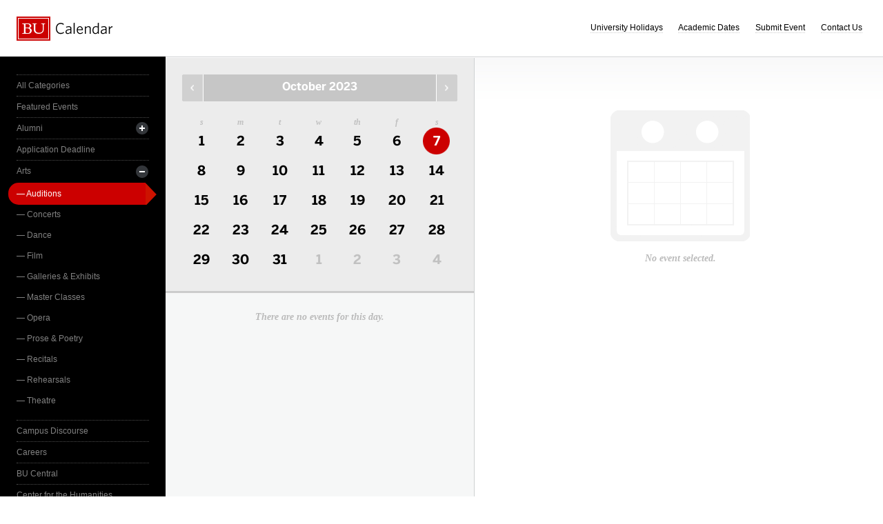

--- FILE ---
content_type: text/html; charset=UTF-8
request_url: https://www.bu.edu/calendar/?category=auditions&day=2023-10-7&cid=17
body_size: 2854
content:
<!doctype html>
<html>
<head>
	<meta charset="utf-8">
	<meta http-equiv="X-UA-Compatible" content="IE=edge,chrome=1">

	<title>Calendar &middot; Boston University</title>
	<meta name="description" content="">
	<meta name="author" content="">
	
	<link rel="alternate" type="application/rss+xml" title="The Bus RSS Feed" href="http://www.bu.edu/phpbin/calendar/rss.php">
	
	<meta name="viewport" content="width=device-width, initial-scale=1.0, maximum-scale=1.0, user-scalable=0">
	
		<meta name="robots" content="noindex,nofollow" />
	
	<link rel="stylesheet" href="/calendar/interface/css/style.css">

	<script src="/calendar/interface/js/libs/modernizr-2.0.6.min.js"></script>
	
	<!--[if lte IE 7]>
	<link rel="stylesheet" type="text/css" media="all" href="/calendar/interface/css/ie.css" />
	<![endif]-->
	<!--[if IE 8]>
	<link rel="stylesheet" type="text/css" media="all" href="/calendar/interface/css/ie-8.css" />
	<![endif]-->
	<script async src="https://www.googletagmanager.com/gtag/js?id=G-0Z1EBE5RV7"></script>
  <script>
    window.dataLayer = window.dataLayer || [];
    function gtag(){dataLayer.push(arguments);}
    gtag('js', new Date());
    gtag('config', 'G-0Z1EBE5RV7');
  </script>
</head>
	<body>
	<div id="container">
		<div id="innercontainer">
			<header>
				<h1><a href="/calendar/">Boston University Calendars</a></h1>
				<ul>
					<li><a href="holidays.html">University Holidays</a></li>
					<li><a href="academic.html">Academic Dates</a></li>
					<li><a href="/phpbin/calendar/app/create.php?cid=17">Submit Event</a></li>
					<li><a href="contact.html">Contact Us</a></li>
					<li id="topics-button"><a href="#">View Topics</a></li>
				</ul>
			</header>
			
			<section id="event-topics">
				<div class="content">
					<ul>
														<li><a href="/calendar/?category=all-categories&day=2023-10-7&cid=17" class="all-categories ">All Categories</a></li>
																<li><a href="/calendar/?category=featured-events&day=2023-10-7&cid=17" class="featured-events ">Featured Events</a></li>
																<li>
									<a href="/calendar/?category=alumni&day=2023-10-7&cid=17" class="alumni ">Alumni</a>
									<ul>
																			<li><a href="/calendar/?category=alumni-association&day=2023-10-7&cid=17" class="alumni-association ">&mdash; Alumni Association</a></li>
																				<li><a href="/calendar/?category=class-gift&day=2023-10-7&cid=17" class="class-gift ">&mdash; Class Gift</a></li>
																			</ul>
								</li>
																<li><a href="/calendar/?category=application-deadline&day=2023-10-7&cid=17" class="application-deadline ">Application Deadline</a></li>
																<li>
									<a href="/calendar/?category=arts&day=2023-10-7&cid=17" class="arts ">Arts</a>
									<ul>
																			<li><a href="/calendar/?category=auditions&day=2023-10-7&cid=17" class="auditions active">&mdash; Auditions</a></li>
																				<li><a href="/calendar/?category=concerts&day=2023-10-7&cid=17" class="concerts ">&mdash; Concerts</a></li>
																				<li><a href="/calendar/?category=dance&day=2023-10-7&cid=17" class="dance ">&mdash; Dance</a></li>
																				<li><a href="/calendar/?category=film&day=2023-10-7&cid=17" class="film ">&mdash; Film</a></li>
																				<li><a href="/calendar/?category=galleries--exhibits&day=2023-10-7&cid=17" class="galleries--exhibits ">&mdash; Galleries & Exhibits</a></li>
																				<li><a href="/calendar/?category=master-classes&day=2023-10-7&cid=17" class="master-classes ">&mdash; Master Classes</a></li>
																				<li><a href="/calendar/?category=opera&day=2023-10-7&cid=17" class="opera ">&mdash; Opera</a></li>
																				<li><a href="/calendar/?category=prose--poetry&day=2023-10-7&cid=17" class="prose--poetry ">&mdash; Prose & Poetry</a></li>
																				<li><a href="/calendar/?category=recitals&day=2023-10-7&cid=17" class="recitals ">&mdash; Recitals</a></li>
																				<li><a href="/calendar/?category=rehearsals&day=2023-10-7&cid=17" class="rehearsals ">&mdash; Rehearsals</a></li>
																				<li><a href="/calendar/?category=theatre&day=2023-10-7&cid=17" class="theatre ">&mdash; Theatre</a></li>
																			</ul>
								</li>
																<li><a href="/calendar/?category=campus-discourse&day=2023-10-7&cid=17" class="campus-discourse ">Campus Discourse</a></li>
																<li><a href="/calendar/?category=careers&day=2023-10-7&cid=17" class="careers ">Careers</a></li>
																<li><a href="/calendar/?category=bu-central&day=2023-10-7&cid=17" class="bu-central ">BU Central</a></li>
																<li><a href="/calendar/?category=center-for-the-humanities&day=2023-10-7&cid=17" class="center-for-the-humanities ">Center for the Humanities</a></li>
																<li><a href="/calendar/?category=charity--volunteering&day=2023-10-7&cid=17" class="charity--volunteering ">Charity & Volunteering</a></li>
																<li><a href="/calendar/?category=kilachand-center&day=2023-10-7&cid=17" class="kilachand-center ">Kilachand Center</a></li>
																<li><a href="/calendar/?category=commencement&day=2023-10-7&cid=17" class="commencement ">Commencement</a></li>
																<li><a href="/calendar/?category=conferences--workshops&day=2023-10-7&cid=17" class="conferences--workshops ">Conferences & Workshops</a></li>
																<li><a href="/calendar/?category=diversity--inclusion&day=2023-10-7&cid=17" class="diversity--inclusion ">Diversity & Inclusion</a></li>
																<li>
									<a href="/calendar/?category=examinations&day=2023-10-7&cid=17" class="examinations ">Examinations</a>
									<ul>
																			<li><a href="/calendar/?category=dissertations&day=2023-10-7&cid=17" class="dissertations ">&mdash; Dissertations</a></li>
																			</ul>
								</li>
																<li>
									<a href="/calendar/?category=food--beverage&day=2023-10-7&cid=17" class="food--beverage ">Food & Beverage</a>
									<ul>
																			<li><a href="/calendar/?category=dining-services&day=2023-10-7&cid=17" class="dining-services ">&mdash; Dining Services</a></li>
																			</ul>
								</li>
																<li><a href="/calendar/?category=global&day=2023-10-7&cid=17" class="global ">Global</a></li>
																<li><a href="/calendar/?category=health--wellbeing&day=2023-10-7&cid=17" class="health--wellbeing ">Health & Wellbeing</a></li>
																<li><a href="/calendar/?category=keyword-initiative&day=2023-10-7&cid=17" class="keyword-initiative ">Keyword Initiative</a></li>
																<li><a href="/calendar/?category=lectures&day=2023-10-7&cid=17" class="lectures ">Lectures</a></li>
																<li><a href="/calendar/?category=law-community&day=2023-10-7&cid=17" class="law-community ">LAW Community</a></li>
																<li><a href="/calendar/?category=lgbtqia&day=2023-10-7&cid=17" class="lgbtqia ">LGBTQIA+</a></li>
																<li><a href="/calendar/?category=meetings&day=2023-10-7&cid=17" class="meetings ">Meetings</a></li>
																<li><a href="/calendar/?category=orientation&day=2023-10-7&cid=17" class="orientation ">Orientation</a></li>
																<li><a href="/calendar/?category=other-events&day=2023-10-7&cid=17" class="other-events ">Other Events</a></li>
																<li><a href="/calendar/?category=religious-services--activities&day=2023-10-7&cid=17" class="religious-services--activities ">Religious Services & Activities</a></li>
																<li><a href="/calendar/?category=special-interest-to-women&day=2023-10-7&cid=17" class="special-interest-to-women ">Special Interest to Women</a></li>
																<li>
									<a href="/calendar/?category=sports--recreation&day=2023-10-7&cid=17" class="sports--recreation ">Sports & Recreation</a>
									<ul>
																			<li><a href="/calendar/?category=varsity-athletics&day=2023-10-7&cid=17" class="varsity-athletics ">&mdash; Varsity Athletics</a></li>
																				<li><a href="/calendar/?category=intramurals&day=2023-10-7&cid=17" class="intramurals ">&mdash; Intramurals</a></li>
																				<li><a href="/calendar/?category=club-sports&day=2023-10-7&cid=17" class="club-sports ">&mdash; Club Sports</a></li>
																			</ul>
								</li>
																<li><a href="/calendar/?category=social-events&day=2023-10-7&cid=17" class="social-events ">Social Events</a></li>
																<li><a href="/calendar/?category=study-abroad&day=2023-10-7&cid=17" class="study-abroad ">Study Abroad</a></li>
																<li><a href="/calendar/?category=weeks-of-welcome&day=2023-10-7&cid=17" class="weeks-of-welcome ">Weeks of Welcome</a></li>
													</ul>
				</div>
			</section>
			
			<div id="events" role="main">
				<section id="event-list">
					<div class="content">
						<div id="month-calendar">
							<div id="month-calendar-container">
								<div id="month-navigation">								
									<a href="/calendar/?day=2023-09-01&category=auditions&cid=17" rel="no-follow" class="previous">Previous Month</a><span>October 2023</span><a href="/calendar/?day=2023-11-01&category=auditions&cid=17" rel="no-follow" class="next">Next Month</a>
								</div>
								<div id="current-day">
									<strong>Saturday</strong>
									<span>07</span>
								</div>
								<table summary="Calendar Month View">
									<tr>
										<th id="sun" scope="col" abbr="Sunday">S</th>
										<th id="mon" scope="col" abbr="Monday">M</th>
										<th id="tue" scope="col" abbr="Tuesday">T</th>
										<th id="wed" scope="col" abbr="Wednesday">W</th>
										<th id="thu" scope="col" abbr="Thursday">TH</th>
										<th id="fri" scope="col" abbr="Friday">F</th>
										<th id="sat" scope="col" abbr="Saturday">S</th>
									</tr>
									<tr><td class="current-month"><a href="/calendar/?day=2023-10-1&category=auditions&cid=17">1</a></td><td class="current-month"><a href="/calendar/?day=2023-10-2&category=auditions&cid=17">2</a></td><td class="current-month"><a href="/calendar/?day=2023-10-3&category=auditions&cid=17">3</a></td><td class="current-month"><a href="/calendar/?day=2023-10-4&category=auditions&cid=17">4</a></td><td class="current-month"><a href="/calendar/?day=2023-10-5&category=auditions&cid=17">5</a></td><td class="current-month"><a href="/calendar/?day=2023-10-6&category=auditions&cid=17">6</a></td><td class="current-month selected-day"><a href="/calendar/?day=2023-10-7&category=auditions&cid=17">7</a></td></tr><tr><td class="current-month"><a href="/calendar/?day=2023-10-8&category=auditions&cid=17">8</a></td><td class="current-month"><a href="/calendar/?day=2023-10-9&category=auditions&cid=17">9</a></td><td class="current-month"><a href="/calendar/?day=2023-10-10&category=auditions&cid=17">10</a></td><td class="current-month"><a href="/calendar/?day=2023-10-11&category=auditions&cid=17">11</a></td><td class="current-month"><a href="/calendar/?day=2023-10-12&category=auditions&cid=17">12</a></td><td class="current-month"><a href="/calendar/?day=2023-10-13&category=auditions&cid=17">13</a></td><td class="current-month"><a href="/calendar/?day=2023-10-14&category=auditions&cid=17">14</a></td></tr><tr><td class="current-month"><a href="/calendar/?day=2023-10-15&category=auditions&cid=17">15</a></td><td class="current-month"><a href="/calendar/?day=2023-10-16&category=auditions&cid=17">16</a></td><td class="current-month"><a href="/calendar/?day=2023-10-17&category=auditions&cid=17">17</a></td><td class="current-month"><a href="/calendar/?day=2023-10-18&category=auditions&cid=17">18</a></td><td class="current-month"><a href="/calendar/?day=2023-10-19&category=auditions&cid=17">19</a></td><td class="current-month"><a href="/calendar/?day=2023-10-20&category=auditions&cid=17">20</a></td><td class="current-month"><a href="/calendar/?day=2023-10-21&category=auditions&cid=17">21</a></td></tr><tr><td class="current-month"><a href="/calendar/?day=2023-10-22&category=auditions&cid=17">22</a></td><td class="current-month"><a href="/calendar/?day=2023-10-23&category=auditions&cid=17">23</a></td><td class="current-month"><a href="/calendar/?day=2023-10-24&category=auditions&cid=17">24</a></td><td class="current-month"><a href="/calendar/?day=2023-10-25&category=auditions&cid=17">25</a></td><td class="current-month"><a href="/calendar/?day=2023-10-26&category=auditions&cid=17">26</a></td><td class="current-month"><a href="/calendar/?day=2023-10-27&category=auditions&cid=17">27</a></td><td class="current-month"><a href="/calendar/?day=2023-10-28&category=auditions&cid=17">28</a></td></tr><tr><td class="current-month"><a href="/calendar/?day=2023-10-29&category=auditions&cid=17">29</a></td><td class="current-month"><a href="/calendar/?day=2023-10-30&category=auditions&cid=17">30</a></td><td class="current-month"><a href="/calendar/?day=2023-10-31&category=auditions&cid=17">31</a></td><td class=""><a href="/calendar/?day=2023-11-1&category=auditions&cid=17">1</a></td><td class=""><a href="/calendar/?day=2023-11-2&category=auditions&cid=17">2</a></td><td class=""><a href="/calendar/?day=2023-11-3&category=auditions&cid=17">3</a></td><td class=""><a href="/calendar/?day=2023-11-4&category=auditions&cid=17">4</a></td></tr>								</table>
							</div>	
						</div>
						<ul>
														<li class="noevents">There are no events for this day.</li>
													</ul>
					</div>
				</section>
				
				<section id="event-detail">
					<div class="content">
												<div class="no-event-selected">No event selected.</div>
											</div>
				</section>
			</div><!--! end of #events -->
		</div> <!--! end of #innercontainer -->
	</div> <!--! end of #container -->
	<div id="status">
		<div class="loader"></div>
		<div class="textstatus"></div>
	</div>
	<script src="/calendar/interface/js/libs/jquery-1.7.1.min.js"></script>
	<script src="/calendar/interface/js/calendar.js"></script>
	<!--[if lt IE 7 ]>
	<script src="//ajax.googleapis.com/ajax/libs/chrome-frame/1.0.2/CFInstall.min.js"></script>
	<script>window.attachEvent("onload",function(){CFInstall.check({mode:"overlay"})})</script>
	<![endif]-->
</body>
</html>
